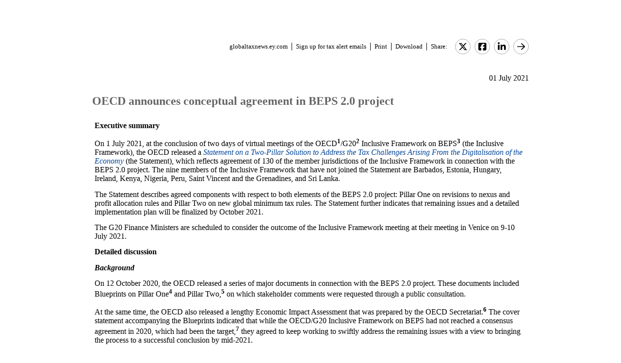

--- FILE ---
content_type: text/html; charset=Windows-1252
request_url: https://globaltaxnews.ey.com/news/2021-5732-oecd-announces-conceptual-agreement-in-beps-20-project
body_size: 12974
content:

<!---[if !IE7&!IE6]>--->
<!DOCTYPE html PUBLIC "-//W3C//DTD XHTML 1.0 Transitional//EN"
   "http://www.w3.org/TR/xhtml1/DTD/xhtml1-transitional.dtd">
<!---<![endif]--->

<html>
<head>
<title>OECD announces conceptual agreement in BEPS 2.0 project</title>
<link rel="stylesheet" type="text/css" href="/_IncludeFiles/Styles/Main_EYFLAT.css" /> 
<link rel="stylesheet" type="text/css" href="/_IncludeFiles/Styles/Newsletters_GTNU.css" />
<link rel="stylesheet" type="text/css" href="/_IncludeFiles/Styles/jQuery/UI/jquery-ui.202601141012.css" />
<link rel="Stylesheet" href="/Login/_IncludeFiles/Styles/ViewEmailDocument.css" />

<!--LinkedIn share link metadata-->
<meta property="og:title" content="OECD announces conceptual agreement in BEPS 2.0 project" />
<meta property="og:description" content="" />
<meta property="og:image" content="https://globaltaxnews.ey.com/Resources/Images/LinkedInSharePreview/AdobeStock-364310703.jpeg" />
<meta property="og:url" content="https://globaltaxnews.ey.com" />

<script src="/_IncludeFiles/Bundle/jQueryEngineWithUI?v=bg72c1j7xjpihCc_nOSWKTr_s4JQn4SICFdMvE8gt3o1"></script>

<script src="/_IncludeFiles/Bundle/jQueryPluginsForKnowledge?v=nH6mmrLwguKOdg9dE80yXrqejvRVkL02vbzWK_Csrxk1"></script>

<script src="/_IncludeFiles/Bundle/ViewEmailDocument_en?v=r7aynA-wyc1ogitoHsAq1HgN2jcu-ixLyZCer1KQISk1"></script>

<script type="text/javascript" src="/_IncludeFiles/Scripts/date.format.js"></script>
<script type="text/javascript" src="/Login/_IncludeFiles/Scripts/ViewEmailDocument.js"></script>

<script language="javascript" type="text/javascript" >
    var glb_EnableKnotiaNext = 1;

    var iClickedDocumentId, iClickedBookId, iClickedProductId, iClickedParagraphId = 0;
    document.iCurrentProductId = 0;
    document.iCurrentBookId = 0;
    document.iCurrentDocumentId = 0;
    
	document.urlAlertID = 127765;
	var glb_StringCaseType = "";

    var glb_title = "OECD announces conceptual agreement in BEPS 2.0 project";

    //@ CHANGE FOR JQUERY 3.6
    //$(document).ready(function () {
    document.addEventListener('DOMContentLoaded', function (event) {
		document.k5 = new KnotiaKnowledge5.StateManagerOnlineViewerOnly(KnotiaKnowledge5.CollectionType.Collection, document.iCurrentProductId, "EYFLAT");
		document.k5.initializeStateManager("/Knowledge/Cache.aspx", false, "true");
        document.k5.initializeCollection();
        Globals.Utilities.generateInlineStylesFromDataStyles();

	});

</script>
</head>
<body>

<table width="900" cellpadding="0" cellspacing="0" border="0" align="center">    
<tr>
    <td align="left"><img class='tax-news email-banner' src='/Resources/Images/EmailBanners/GDTU/EYLogo-white.svg' border='0'  alt='Tax News Update: Global Edition (external)'/></td>
</tr>
</table>

<div id="main">
	<table class="tax-news" width="900px" cellpadding=0 cellspacing=0 align="center"><tr><td><tr><td><p class='normalText noPadding link-container'><a class="home-link" href='/'>globaltaxnews.ey.com</a><a class="register-link" href='/Register/Register.aspx?ey=1'>Sign up for tax alert emails</a><a class="js--view-email-document-print print-link" href ="#">Print</a><a class="download-link" href="javascript:document.k5doc.downloadNewsDocument(127765, 'OECD announces conceptual agreement in BEPS 2.0 project', '2021-5732', '7/1/2021 10:21:57 PM')">Download</a><span class="share-text">Share:</span><a href="https://twitter.com/intent/tweet?url=https%3a%2f%2fglobaltaxnews.ey.com%2fnews%2f2021-5732&source=webclient&text=OECD+announces+conceptual+agreement+in+BEPS+2.0+project" target="_blank" class="socialMediaLink" ><img src="/Resources/Images/SocialMediaButtons/Twitter.svg" border"0" /></a><a href="https://www.facebook.com/sharer.php?u=https%3a%2f%2fglobaltaxnews.ey.com%2fnews%2f2021-5732" target="_blank" class="socialMediaLink" ><img src="/Resources/Images/SocialMediaButtons/Facebook.svg" border"0" /></a><a href="https://www.linkedin.com/cws/share?xd_origin_host=https%3a%2f%2fglobaltaxnews.ey.com&original_referer=https%3a%2f%2fglobaltaxnews.ey.com%2fnews%2f2021-5732&url=https%3a%2f%2fglobaltaxnews.ey.com%2fnews%2f2021-5732&isFramed=false&token=&lang=en_US" target="_blank" class="socialMediaLink" ><img src="/Resources/Images/SocialMediaButtons/LinkedIn.svg" border"0" /></a><a class="js--view-email-document-open-email-client socialMediaLink" title="Forward" data-email-subject="[7/1/2021 10:21:57 PM] 2021-5732 – OECD announces conceptual agreement in BEPS 2.0 project" data-email-alert-url="/news/2021-5732-2021-5732%2520%25E2%2580%2593%2520OECD%2520announces%2520conceptual%2520agreement%2520in%2520BEPS%25202.0%2520project" href="#"><img src="https://globaltaxnews.ey.com/Resources/Plugins/FontAwesome/652/svgs/regular/arrow-right.svg" border"0"/></a></p></td></tr><tr><td ><p class='document-date'>01 July 2021</p><p class='Head1 document-title'>OECD announces conceptual agreement in BEPS 2.0 project</p><a name="para_2"></a><div id="el_P2" class="documentParagraph" ><a name="para_"2"></a><p data-style="margin-bottom: 6.0pt;"><strong>Executive summary</strong></p></div><a name="para_3"></a><div id="el_P3" class="documentParagraph" ><a name="para_"3"></a><p data-style="margin-bottom: 6.0pt;">On 1 July 2021, at the conclusion of two days of virtual meetings of the OECD<sup><strong>1</strong></sup>/G20<sup><strong>2</strong></sup>&nbsp;Inclusive Framework on BEPS<sup><strong>3</strong></sup>&nbsp;(the Inclusive Framework), the OECD released a <em><a target="_blank" href="https://www.oecd.org/tax/beps/statement-on-a-two-pillar-solution-to-address-the-tax-challenges-arising-from-the-digitalisation-of-the-economy-july-2021.pdf">Statement on a Two-Pillar Solution to Address the Tax Challenges Arising From the Digitalisation of the Economy</a></em> (the Statement), which reflects agreement of 130 of the member jurisdictions of the Inclusive Framework in connection with the BEPS 2.0 project. The nine members of the Inclusive Framework that have not joined the Statement are Barbados, Estonia, Hungary, Ireland, Kenya, Nigeria, Peru, Saint Vincent and the Grenadines, and Sri Lanka.</p></div><a name="para_4"></a><div id="el_P4" class="documentParagraph" ><a name="para_"4"></a><p data-style="margin-bottom: 6.0pt;">The Statement describes agreed components with respect to both elements of the BEPS 2.0 project: Pillar One on revisions to nexus and profit allocation rules and Pillar Two on new global minimum tax rules. The Statement further indicates that remaining issues and a detailed implementation plan will be finalized by October 2021.</p></div><a name="para_5"></a><div id="el_P5" class="documentParagraph" ><a name="para_"5"></a><p data-style="margin-bottom: 6.0pt;">The G20 Finance Ministers are scheduled to consider the outcome of the Inclusive Framework meeting at their meeting in Venice on 9-10 July 2021.</p></div><a name="para_6"></a><div id="el_P6" class="documentParagraph" ><a name="para_"6"></a><p data-style="margin-bottom: 6.0pt;"><strong>Detailed discussion</strong></p></div><a name="para_7"></a><div id="el_P7" class="documentParagraph" ><a name="para_"7"></a><p data-style="margin-bottom: 6.0pt;"><strong><em>Background</em></strong></p></div><a name="para_8"></a><div id="el_P8" class="documentParagraph" ><a name="para_"8"></a><p data-style="margin-bottom: 6.0pt;">On 12 October 2020, the OECD released a series of major documents in connection with the BEPS 2.0 project. These documents included Blueprints on Pillar One<sup><strong>4</strong></sup>&nbsp;and Pillar Two,<sup><strong>5</strong></sup>&nbsp;on which stakeholder comments were requested through a public consultation.</p></div><a name="para_9"></a><div id="el_P9" class="documentParagraph" ><a name="para_"9"></a><p data-style="margin-bottom: 6.0pt;">At the same time, the OECD also released a lengthy Economic Impact Assessment that was prepared by the OECD Secretariat.<sup><strong>6</strong></sup>&nbsp;The cover statement accompanying the Blueprints indicated that while the OECD/G20 Inclusive Framework on BEPS had not reached a consensus agreement in 2020, which had been the target,<sup><strong>7</strong></sup>&nbsp;they agreed to keep working to swiftly address the remaining issues with a view to bringing the process to a successful conclusion by mid-2021.</p></div><a name="para_10"></a><div id="el_P10" class="documentParagraph" ><a name="para_"10"></a><p data-style="margin-bottom: 6.0pt;">The Statement issued by the Inclusive Framework on 1 July 2021 follows earlier expressions of strong support for the work on the BEPS 2.0 project that were issued at the conclusion of the G7<sup><strong>8&nbsp;</strong></sup>Finance Ministers and Central Bank Governors meeting in London on 5 June 2021<sup><strong>9</strong></sup>&nbsp;and at the conclusion of the G7 Leaders&rsquo; summit in Cornwall on 11-13 June 2021.<sup><strong>10</strong></sup></p></div><a name="para_11"></a><div id="el_P11" class="documentParagraph" ><a name="para_"11"></a><p data-style="margin-bottom: 6.0pt;"><strong><em>Statement</em></strong></p></div><a name="para_12"></a><div id="el_P12" class="documentParagraph" ><a name="para_"12"></a><p data-style="margin-bottom: 6.0pt;">The 1 July 2021 Statement provides a description of agreed key components of each Pillar.</p></div><a name="para_13"></a><div id="el_P13" class="documentParagraph" ><a name="para_"13"></a><p data-style="margin-bottom: 6.0pt;"><strong><span data-style="text-decoration: underline;">Pillar One </span></strong></p></div><a name="para_14"></a><div id="el_P14" class="documentParagraph" ><a name="para_"14"></a><p data-style="margin-bottom: 6.0pt;">The scope of the Pillar One rules is to be multinational entities (MNEs) with global turnover above &euro;20 billion and profitability (i.e., profit before tax/revenue) above 10%. Exclusions are provided for the extractive and regulated financial services industries. The Statement notes that the turnover threshold may be reduced to &euro;10 billion, contingent on successful implementation of the new rules including tax certainty. For this purpose, a review process would begin seven years after the agreement comes into force and would be completed in not more than a year.</p></div><a name="para_15"></a><div id="el_P15" class="documentParagraph" ><a name="para_"15"></a><p data-style="margin-bottom: 6.0pt;">The Statement further indicates that segmentation would be applied in exceptional circumstances where, based on the segments disclosed in the financial accounts, a segment of an MNE would meet the scope rules.</p></div><a name="para_16"></a><div id="el_P16" class="documentParagraph" ><a name="para_"16"></a><p data-style="margin-bottom: 6.0pt;">For in-scope MNEs, between 20-30% of residual profit, which is defined as profit in excess of 10% of revenue, would be allocated to market jurisdictions where there is nexus. For purposes of this allocation, profit or loss would be determined by reference to financial accounting income (with a small number of adjustments), and losses would be carried forward.</p></div><a name="para_17"></a><div id="el_P17" class="documentParagraph" ><a name="para_"17"></a><p data-style="margin-bottom: 6.0pt;">Under a special purpose nexus rule that will apply for these purposes, the new rules for allocation to a market jurisdiction would be applicable if the in-scope MNE derives at least &euro;1 million in revenue from that jurisdiction. A lower threshold of &euro;250,000 would apply in the case of smaller jurisdictions that have a gross domestic product lower than &euro;40 billion. For this purpose, revenue would be sourced to the end market jurisdiction where goods or services are used or consumed, with detailed sourcing rules to be specified.</p></div><a name="para_18"></a><div id="el_P18" class="documentParagraph" ><a name="para_"18"></a><p data-style="margin-bottom: 6.0pt;">Where the residual profits of an in-scope MNE are already taxed in a market jurisdiction, a marketing-and-distribution-profits safe harbor would apply to cap the residual profits that are allocated to the market jurisdiction under the new rules.</p></div><a name="para_19"></a><div id="el_P19" class="documentParagraph" ><a name="para_"19"></a><p data-style="margin-bottom: 6.0pt;">Double tax relief is to be provided under the exemption or credit method for profit allocated to market jurisdictions under the new rules.</p></div><a name="para_20"></a><div id="el_P20" class="documentParagraph" ><a name="para_"20"></a><p data-style="margin-bottom: 6.0pt;">The Statement indicates that mandatory and binding dispute prevention and resolution mechanisms are to be provided for issues related to the new allocations to market jurisdictions. However, it further notes that consideration will be given to use of an elective binding dispute resolution mechanism for certain developing countries.</p></div><a name="para_21"></a><div id="el_P21" class="documentParagraph" ><a name="para_"21"></a><p data-style="margin-bottom: 6.0pt;">MNEs would be allowed to manage the tax compliance process with respect to the new rules through a single entity.</p></div><a name="para_22"></a><div id="el_P22" class="documentParagraph" ><a name="para_"22"></a><p data-style="margin-bottom: 6.0pt;">The Statement indicates that work on Amount B, relating to a simplified approach for the application of the arm&rsquo;s-length principle to in-country baseline marketing and distribution activities, is to be completed by the end of 2022 and will focus in particular on the needs of low-capacity countries.</p></div><a name="para_23"></a><div id="el_P23" class="documentParagraph" ><a name="para_"23"></a><p data-style="margin-bottom: 6.0pt;">With respect to unilateral measures, the Statement references appropriate coordination between the application of the new international tax rules and the removal of all Digital Services Taxes (and other relevant similar measures) on all companies.</p></div><a name="para_24"></a><div id="el_P24" class="documentParagraph" ><a name="para_"24"></a><p data-style="margin-bottom: 6.0pt;">Finally, the Statement indicates that the multilateral instrument through which the new rules for allocations to market jurisdictions are to be implemented will be developed and opened for signature in 2022, with the new rules coming into effect in 2023.</p></div><a name="para_25"></a><div id="el_P25" class="documentParagraph" ><a name="para_"25"></a><p data-style="margin-bottom: 6.0pt;"><strong><span data-style="text-decoration: underline;">Pillar Two</span></strong></p></div><a name="para_26"></a><div id="el_P26" class="documentParagraph" ><a name="para_"26"></a><p data-style="margin: 12.0pt 0in 6.0pt 0in;">The Statement describes Pillar Two as having two elements. The GloBE<sup><strong>11</strong></sup>&nbsp;rules are a set of interlocking rules: an Income Inclusion Rule (IIR) that allows parent entities to impose a top-up tax on low taxed income of a constituent entity, and the Undertaxed Payments Rule (UTPR) that denies deductions or requires an equivalent adjustment for low-tax income that has not been subject to tax under an IIR. The Subject to Tax Rule (STTR) allows jurisdictions to impose a withholding tax on certain related-party payments that are taxed at a low adjusted nominal rate. Although the STTR is described second, it would apply before the GloBE rules and thus take priority over those rules.</p></div><a name="para_27"></a><div id="el_P27" class="documentParagraph" ><a name="para_"27"></a><p data-style="margin: 12.0pt 0in 6.0pt 0in;">The Statement describes the GloBE rules as having the status of a common approach, specifying that Inclusive Framework jurisdictions would not be required to adopt these rules, but, if they choose to do so, they are to implement and administer the rules in a way that is consistent with the agreed design and accept the application of such rules by other Inclusive Framework members.&nbsp;</p></div><a name="para_28"></a><div id="el_P28" class="documentParagraph" ><a name="para_"28"></a><p data-style="margin: 12.0pt 0in 6.0pt 0in;">The GloBE rules would apply to MNEs with total consolidated group revenue of at least &euro;750 million in the immediately preceding fiscal year. However, the Statement notes that countries would be free to apply the IIR to MNEs that are tax resident within their jurisdiction even if this threshold is not met.</p></div><a name="para_29"></a><div id="el_P29" class="documentParagraph" ><a name="para_"29"></a><p data-style="margin: 12.0pt 0in 6.0pt 0in;">An exclusion from the GloBE rules would be provided for investment funds, pension funds, governmental entities, non-profit organizations, and international organizations that are at the top of an MNE group. The Statement also indicates that further consideration will be given to a possible exclusion for MNEs that are in the initial phase of their international activity.</p></div><a name="para_30"></a><div id="el_P30" class="documentParagraph" ><a name="para_"30"></a><p data-style="margin: 12.0pt 0in 6.0pt 0in;">The Statement indicates that the rights to impose a top-up tax would be allocated to jurisdictions under a top-down approach under the IIR (with special rules for split ownership situations) and under a methodology to be agreed under the UTPR.</p></div><a name="para_31"></a><div id="el_P31" class="documentParagraph" ><a name="para_"31"></a><p data-style="margin: 12.0pt 0in 6.0pt 0in;">The GloBE top-up tax would be determined using an effective tax rate (ETR) test calculated at the jurisdictional level, with a common definition of covered taxes and a tax base measured by reference to financial accounting income (with adjustments to be agreed and mechanisms to address timing differences). The Statement notes that in the case of existing distribution tax systems, no top-up tax would apply if earnings are distributed within three to four years and taxed at or above the minimum level.</p></div><a name="para_32"></a><div id="el_P32" class="documentParagraph" ><a name="para_"32"></a><p data-style="margin: 12.0pt 0in 6.0pt 0in;">According to the Statement, the minimum tax rate for purposes of the IIR and the UTPR would be at least 15%.</p></div><a name="para_33"></a><div id="el_P33" class="documentParagraph" ><a name="para_"33"></a><p data-style="margin: 12.0pt 0in 6.0pt 0in;">The GloBE rules would provide for a formulaic substance carve-out that would exclude income in the amount of at least 5% of the carrying value of tangible assets and payroll. The Statement notes that for a transition period of five years, this amount would be increased to 7.5%. In addition, a de minimis exclusion is to be provided. Furthermore, international shipping income would be excluded.</p></div><a name="para_34"></a><div id="el_P34" class="documentParagraph" ><a name="para_"34"></a><p data-style="margin: 12.0pt 0in 6.0pt 0in;">The Statement also notes that mechanisms are to be incorporated in the GloBE rules to avoid compliance and administrative costs that are disproportionate to the policy objectives of Pillar Two.</p></div><a name="para_35"></a><div id="el_P35" class="documentParagraph" ><a name="para_"35"></a><p data-style="margin: 12.0pt 0in 6.0pt 0in;">According to the Statement, because the Pillar Two rules are to apply on a jurisdictional basis, consideration will be given to the conditions under which the US GILTI<sup><strong>12</strong></sup>&nbsp;regime will co-exist with the GloBE rules, in order to ensure a level playing field.</p></div><a name="para_36"></a><div id="el_P36" class="documentParagraph" ><a name="para_"36"></a><p data-style="margin: 12.0pt 0in 6.0pt 0in;">With respect to the STTR, the minimum rate would be from 7.5% to 9% and the taxing right allocated to the source country under the STTR would be limited to the difference between the minimum rate and the tax rate on the received payment. The Statement indicates that the Inclusive Framework members recognize that the STTR is an integral part of achieving a consensus on Pillar Two for developing countries. In this regard, it further states that Inclusive Framework members with nominal corporate income tax rates below the STTR minimum rate for interest, royalties and certain other payments are to agree to implement the STTR into their bilateral treaties with developing members when they are requested to do so.&nbsp;</p></div><a name="para_37"></a><div id="el_P37" class="documentParagraph" ><a name="para_"37"></a><p data-style="margin: 12.0pt 0in 6.0pt 0in;">According to the Statement, Inclusive Framework members are to agree and release an implementation plan, that will include model GloBE rules together with the possible development of a multilateral instrument for coordination of such rules, an STTR model provision together with a multilateral instrument to facilitate adoption, and transitional rules including the possibility of deferred implementation of the UTPR. The Statement notes that Pillar Two should be brought into law in 2022, to be effective in 2023.&nbsp;</p></div><a name="para_38"></a><div id="el_P38" class="documentParagraph" ><a name="para_"38"></a><p data-style="margin-bottom: 6.0pt;"><strong>Implications </strong></p></div><a name="para_39"></a><div id="el_P39" class="documentParagraph" ><a name="para_"39"></a><p data-style="margin: 12.0pt 0in 6.0pt 0in;">The Statement is an important step in advancing the work on the BEPS 2.0 proposals for fundamental changes to global tax rules. However, it reflects a conceptual agreement and there is significant work to be done to flesh out the technical details and address the remaining open questions. That work will need to be completed quickly in order to achieve the objective of reaching a final agreement in connection with the October 2021 G20 meetings.</p></div><a name="para_40"></a><div id="el_P40" class="documentParagraph" ><a name="para_"40"></a><p data-style="margin: 12.0pt 0in 6.0pt 0in;">It is important for companies to follow these developments closely as they unfold in the coming months and to evaluate the potential impact of the proposals to their businesses.&nbsp;In addition, looking ahead, companies will need to monitor activity in relevant countries related to the implementation of these proposed rules through changes in domestic tax rules and bilateral or multilateral agreements.</p></div><a name="para_41"></a><div id="el_P41" class="documentParagraph" ><a name="para_"41"></a><p data-style="margin-bottom: 6.0pt;">_________________________________________</p></div><a name="para_42"></a><div id="el_P42" class="documentParagraph" ><a name="para_"42"></a><p data-style="margin-bottom: 6.0pt; background: white;"><span data-style="color: black;">For additional information with respect to this Alert, please contact the following:</span></p></div><a name="para_43"></a><div id="el_P43" class="documentParagraph" ><a name="para_"43"></a><p class="bodybody-copy" data-style="margin-bottom: 6.0pt; background: white;"><strong><span data-style="color: black;">Ernst &amp; Young Belastingadviseurs LLP, Rotterdam</span></strong></p></div><a name="para_44"></a><div id="el_P44" class="documentParagraph" ><a name="para_"44"></a><ul><li class="bodybody-copy" data-style="margin-bottom: 6.0pt; background: white;"><span data-style="color: black;">Marlies de Ruiter |&nbsp;<a href="mailto:marlies.de.ruiter@nl.ey.com">marlies.de.ruiter@nl.ey.com</a></span></li><li class="bodybody-copy" data-style="margin-bottom: 6.0pt; background: white;"><span data-style="color: black;">Maikel Evers |&nbsp;<a href="mailto:maikel.evers@nl.ey.com">maikel.evers@nl.ey.com</a></span></li><li class="bodybody-copy" data-style="margin-bottom: 6.0pt; background: white;"><span data-style="color: black;">Ronald van den Brekel |&nbsp;<a href="mailto:ronald.van.den.brekel@nl.ey.com">ronald.van.den.brekel@nl.ey.com</a></span></li></ul></div><a name="para_45"></a><div id="el_P45" class="documentParagraph" ><a name="para_"45"></a><p data-style="margin-bottom: 6.0pt;"><strong><span data-style="color: black;">Ernst &amp; Young Belastingadviseurs LLP, Amsterdam</span></strong></p></div><a name="para_46"></a><div id="el_P46" class="documentParagraph" ><a name="para_"46"></a><ul><li data-style="margin-bottom: 6.0pt;">Konstantina Tsilimigka |&nbsp;<a href="mailto:konstantina.tsilimigka@nl.ey.com">konstantina.tsilimigka@nl.ey.com</a></li><li data-style="margin-bottom: 6.0pt;">Roberto Aviles Gutierrez |&nbsp;<a href="mailto:roberto.aviles.gutierrez@nl.ey.com">roberto.aviles.gutierrez@nl.ey.com</a></li></ul></div><a name="para_47"></a><div id="el_P47" class="documentParagraph" ><a name="para_"47"></a><p data-style="margin-bottom: 6.0pt;"><strong><span data-style="color: #2e2e38;">Ernst &amp; Young Solutions LLP, Singapore</span></strong></p></div><a name="para_48"></a><div id="el_P48" class="documentParagraph" ><a name="para_"48"></a><ul><li data-style="margin-bottom: 6.0pt;"><span data-style="color: black;">Luis Coronado |&nbsp;<a href="mailto:luis.coronado@sg.ey.com">luis.coronado@sg.ey.com</a></span></li></ul></div><a name="para_49"></a><div id="el_P49" class="documentParagraph" ><a name="para_"49"></a><p data-style="margin-bottom: 6.0pt;"><strong><span data-style="color: black;">Ernst &amp; Young LLP (United States), Detroit</span></strong></p></div><a name="para_50"></a><div id="el_P50" class="documentParagraph" ><a name="para_"50"></a><ul><li data-style="margin-bottom: 6.0pt;">Jeff Michalak |&nbsp;<a href="mailto:jeffrey.michalak@ey.com">jeffrey.michalak@ey.com</a></li></ul></div><a name="para_51"></a><div id="el_P51" class="documentParagraph" ><a name="para_"51"></a><p data-style="margin-bottom: 6.0pt;"><strong><span data-style="color: black;">Ernst &amp; Young LLP (United States), Global Tax Desk Network, New York</span></strong></p></div><a name="para_52"></a><div id="el_P52" class="documentParagraph" ><a name="para_"52"></a><ul><li data-style="margin-bottom: 6.0pt;">Ana Mingramm |&nbsp;<a href="mailto:ana.mingramm@ey.com">ana.mingramm@ey.com</a></li><li data-style="margin-bottom: 6.0pt;">Jose A. (Jano) Bustos |&nbsp;<a href="mailto:joseantonio.bustos@ey.com">joseantonio.bustos@ey.com</a></li><li data-style="margin-bottom: 6.0pt;">Jean-Charles van Heurck |&nbsp;<a href="mailto:jean-charles.van.heurck1@ey.com">jean-charles.van.heurck1@ey.com</a></li><li data-style="margin-bottom: 6.0pt;">Joana Dermendjieva |&nbsp;<a href="mailto:joana.dermendjieva@ey.com">joana.dermendjieva@ey.com</a></li><li data-style="margin-bottom: 6.0pt;">Matthieu Van Remortel |&nbsp;<a href="mailto:matthieu.van.remortel1@ey.com">matthieu.van.remortel1@ey.com</a></li></ul></div><a name="para_53"></a><div id="el_P53" class="documentParagraph" ><a name="para_"53"></a><p data-style="margin-bottom: 6.0pt;"><strong><span data-style="color: black;">Ernst &amp; Young LLP (United States), New York</span></strong></p></div><a name="para_54"></a><div id="el_P54" class="documentParagraph" ><a name="para_"54"></a><ul><li data-style="margin-bottom: 6.0pt;">Tracee J Fultz |&nbsp;<a href="mailto:tracee.fultz@ey.com">tracee.fultz@ey.com</a></li></ul></div><a name="para_55"></a><div id="el_P55" class="documentParagraph" ><a name="para_"55"></a><p data-style="margin-bottom: 6.0pt;"><strong><span data-style="color: black;">Ernst &amp; Young LLP (United States), Seattle</span></strong></p></div><a name="para_56"></a><div id="el_P56" class="documentParagraph" ><a name="para_"56"></a><ul><li data-style="margin-bottom: 6.0pt;">Anne Welsh |&nbsp;<a href="mailto:anne.welsh@ey.com">anne.welsh@ey.com</a></li></ul></div><a name="para_57"></a><div id="el_P57" class="documentParagraph" ><a name="para_"57"></a><p data-style="margin-bottom: 6.0pt;"><strong><span data-style="color: black;">Ernst &amp; Young LLP (United States), Washington, DC</span></strong></p></div><a name="para_58"></a><div id="el_P58" class="documentParagraph" ><a name="para_"58"></a><ul><li data-style="margin-bottom: 6.0pt;"><span data-style="color: black;">Barbara M. Angus |&nbsp;<a href="mailto:barbara.angus@ey.com">barbara.angus@ey.com</a></span></li><li data-style="margin-bottom: 6.0pt;">Mike McDonald |&nbsp;<a href="mailto:michael.mcdonald4@ey.com">michael.mcdonald4@ey.com</a></li></ul></div><a name="para_59"></a><div id="el_P59" class="documentParagraph" ><a name="para_"59"></a><p class="Normal">_________________________________________</p></div><a name="para_60"></a><div id="el_P60" class="documentParagraph" ><a name="para_"60"></a><p class="Footnote"><strong>Endnotes</strong></p></div><a name="para_61"></a><div id="el_P61" class="documentParagraph" ><a name="para_"61"></a><ol><li class="Footnote">Organisation for Economic Co-operation and Development.</li><li class="Footnote">The G20 includes the European Union and 19 individual countries: Argentina, Australia, Brazil, Canada, China, France, Germany, India, Indonesia, Italy, Japan, South Korea, Mexico, Russia, Saudi Arabia, South Africa, Turkey, the United Kingdom (UK), and the United States (US).</li><li class="Footnote">Base Erosion and Profit Shifting.</li><li class="Footnote">See EY Global Tax Alert, <em><a target="_blank" href="https://www.ey.com/en_gl/tax-alerts/oecd-releases-beps-2-0-pillar-one-blueprint-and-invites-public-comments">OECD releases BEPS 2.0 Pillar One Blueprint and invites public comments | EY - Global</a></em>, dated 19 October 2020.</li><li class="Footnote">See EY Global Tax Alert, <em><a target="_blank" href="https://www.ey.com/en_gl/tax-alerts/oecd-releases-beps-2-0-pillar-two-blueprint-and-invites-public-comments">OECD releases BEPS 2.0 Pillar Two Blueprint and invites public comments | EY - Global</a></em>, 19 October 2020.</li><li class="Footnote">OECD/G20 Base Erosion and Profit Shifting Project, <em><a target="_blank" href="https://www.oecd-ilibrary.org/taxation/tax-challenges-arising-from-digitalisation-economic-impact-assessment_0e3cc2d4-en;jsessionid=IxVltCm4ei6BaiXcDUzDQeH0.ip-10-240-5-93">Tax Challenges Arising From Digitalization</a></em>, dated 12 October 2020.</li><li class="Footnote">OECD/G20 Base Erosion and Profit Shifting Project, <a target="_blank" href="https://www.oecd.org/tax/beps/cover-statement-by-the-oecd-g20-inclusive-framework-on-beps-on-the-reports-on-the-blueprints-of-pillar-one-and-pillar-two-october-2020.pdf"><em>Cover Statement by the Inclusive Framework</em></a>, dated 12 October 2020.</li><li><span lang="en-US">The G7 countries are <span data-style="color: black; background: white;">Canada, France, Germany, Italy, Japan, the UK and the US.&nbsp;</span></span></li><li><span lang="en-US">See EY Global Tax Alert, <span class="hithighlight"><em><span data-style="color: #0000ee; background: white;"><a target="_blank" href="https://www.ey.com/en_gl/tax-alerts/g7-finance-ministers-express-strong-support-for-global-tax-changes-under-beps-2-0">G7&nbsp;Finance Ministers express strong support for global tax changes under BEPS 2.0</a></span></em></span>, dated 6 June 2021.</span></li><li class="Footnote">See EY Global Tax Alert, <em><a target="_blank" href="https://www.ey.com/en_gl/tax-alerts/g7-leaders-affirm-commitment-to-global-tax-changes-under-beps-2-0">G7 leaders affirm commitment to global tax changes under BEPS 2.0 | EY - Global</a></em>, dated 14 June 2021.</li><li class="Footnote">Global Anti-Base Erosion.</li><li class="MsoEndnoteText">Global Intangible Low-Taxed Income.</li></ol></div><p class='document-id'>Document ID: <a href='/Knowledge/FederatedSearch.aspx?FetchID=2021-5732'>2021-5732</a></p></td></tr><tr><td>&nbsp;</td></tr></table>
</div>

<table class="tax-news footer" width="100%" cellpadding="0" cellspacing="0" border="0" align="center"><tr><td><img class='footer-logo' src='/Resources/Images/EmailBanners/GDTU/EYLogo-black.svg' border='0' /></td><td><div id="divCopyright" data-style="width:100%;" >
	<table width="100%" data-style="border-collapse: collapse;"><tbody><tr data-style="border-bottom: 1px solid #dddddd;"><td>&nbsp;</td></tr></tbody></table>
	<br>
	<div data-style="width:90%;">
		<p class="footerText" >The information contained herein is general in nature and is not intended, and should not be construed, as legal, accounting or tax advice or opinion provided by Ernst & Young LLP to the reader. The reader also is cautioned that this material may not be applicable to, or suitable for, the reader's specific circumstances or needs, and may require consideration of non-tax and other tax factors if any action is to be contemplated. The reader should contact his or her Ernst & Young LLP or other tax professional prior to taking any action based upon this information. Ernst & Young LLP assumes no obligation to inform the reader of any changes in tax laws or other factors that could affect the information contained herein.</p>
		<p class="nopadding" data-style="font-size:8px;">&nbsp;</p>
		<p class="footerText" ><strong>Copyright &copy; 2026, Ernst & Young LLP.</strong></p>
		<p class="nopadding" data-style="font-size:8px;">&nbsp;</p>
		<p class="footerText" >All rights reserved. No part of this document may be reproduced, retransmitted or otherwise redistributed in any form or by any means, electronic or mechanical, including by photocopying, facsimile transmission, recording, rekeying, or using any information storage and retrieval system, without written permission from Ernst & Young LLP.</p>
		<p class="nopadding" data-style="font-size:8px;">&nbsp;</p>
		<p class="footerText" >Any U.S. tax advice contained herein was not intended or written to be used, and cannot be used, by the recipient for the purpose of avoiding penalties that may be imposed under the Internal Revenue Code or applicable state or local tax law provisions.</p>
		<p class="nopadding" data-style="font-size:8px;">&nbsp;</p>
		<p class="footerText" >&quot;EY&quot; refers to the global organisation, and may refer to one or more, of the member firms of Ernst & Young Global Limited, each of which is a separate legal entity. Ernst & Young Global Limited, a UK company limited by guarantee, does not provide services to clients.</p>
		<p class="nopadding" data-style="font-size:8px;">&nbsp;</p>
		<p class="footerText">
			<a href="/Information/Terms.aspx">Privacy</a>&nbsp; |&nbsp; 
			<a href="/Information/CookieSettings.aspx">Cookies</a>&nbsp; |&nbsp; 
			<a href="https://www.ey.com/en_us/data-protection-binding-corporate-rules-program" target="_blank">BCR</a>&nbsp; |&nbsp; 
			<a href="https://www.ey.com/en_us/legal-and-privacy" target="_blank">Legal</a>&nbsp; |&nbsp; 
			<a href="https://www.ey.com/en_us/global-code-of-conduct" target="_blank">Global Code of Conduct</a>
			<span id="globalOptOutLinkDisplay" data-style="display:none;">

				<a href="javascript:;" id="globalOptOutLink">Opt out of all email from EY Global Limited.</a>
			</span>
		</p>
		<p class="nopadding" data-style="font-size:10px;">&nbsp;</p>
	</div>
</div>

<div data-style="clear:all;"></div>
<br clear="all" />

<div id="pageBottomCookieNotificationBanner" class="cookienotification" data-style="display:none;">
	<div class="cookienote">
		<h1 class="cookienotehead">Cookie Settings</h1>
		<p>
			This site uses cookies to provide you with a personalized browsing experience and allows us to understand more about you. More information on the cookies we use can be <a href="/Information/CookieSettings.aspx">found here</a>.
			By clicking 'Yes, I accept' you agree and consent to our use of cookies. More information on what these cookies are and how we use them, including how you can manage them, is outlined in our <a href="/Information/Terms.aspx">Privacy Notice</a>.
			Please note that your decision to decline the use of cookies is limited to this site only, and not in relation to other EY sites or ey.com. Please refer to the privacy notice/policy on these sites for more information.
		</p>
		<br/>
		<p >
			<span id="cookiecont"><a href="javascript:setCookieAcceptanceCookie();">Yes, I accept</a></span>
			&nbsp; &nbsp; &nbsp; &nbsp;	
			<span id="cookiecontflat"><a href="/Information/CookieSettings.aspx">Find out more</a></span>
		</p>
	</div>
</div>

</td></tr><tr><td>&nbsp;</td></tr></table>

</body>
</html>

<script language="javascript" type="text/javascript" >
    Globals.Utilities.generateInlineStylesFromDataStyles();
</script>

--- FILE ---
content_type: image/svg+xml
request_url: https://globaltaxnews.ey.com/Resources/Images/SocialMediaButtons/Twitter.svg
body_size: 422
content:
<svg width="38px" height="35px" xmlns="http://www.w3.org/2000/svg" viewBox="0 0 512 512">
	<!--!Font Awesome Free 6.6.0 by @fontawesome - https://fontawesome.com License - https://fontawesome.com/license/free Copyright 2024 Fonticons, Inc.-->
	<path d="M389.2 48h70.6L305.6 224.2 487 464H345L233.7 318.6 106.5 464H35.8L200.7 275.5 26.8 48H172.4L272.9 180.9 389.2 48zM364.4 421.8h39.1L151.1 88h-42L364.4 421.8z"/>
</svg>